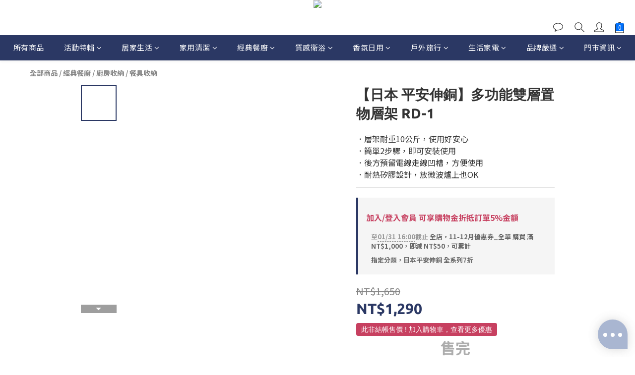

--- FILE ---
content_type: text/plain
request_url: https://www.google-analytics.com/j/collect?v=1&_v=j102&a=809505034&t=pageview&cu=TWD&_s=1&dl=https%3A%2F%2Fwww.genkibear.com.tw%2Fproducts%2F%25E3%2580%2590%25E6%2597%25A5%25E6%259C%25AC-%25E5%25B9%25B3%25E5%25AE%2589%25E4%25BC%25B8%25E9%258A%2585%25E3%2580%2591%25E5%25A4%259A%25E5%258A%259F%25E8%2583%25BD%25E9%259B%2599%25E5%25B1%25A4%25E7%25BD%25AE%25E7%2589%25A9%25E5%25B1%25A4%25E6%259E%25B6-rd-1%25E2%2594%2582%25E5%2585%2583%25E6%25B0%25A3%25E7%2586%258Agenkibear&ul=en-us%40posix&dt=%E3%80%90%E6%97%A5%E6%9C%AC%20%E5%B9%B3%E5%AE%89%E4%BC%B8%E9%8A%85%E3%80%91%E5%A4%9A%E5%8A%9F%E8%83%BD%E9%9B%99%E5%B1%A4%E7%BD%AE%E7%89%A9%E5%B1%A4%E6%9E%B6%20RD-1%E2%94%82%E5%85%83%E6%B0%A3%E7%86%8AGENKIBEAR&sr=1280x720&vp=1280x720&_u=aGBAAEIJAAAAACAMI~&jid=1113196718&gjid=1232916240&cid=242318959.1768987274&tid=UA-149121011-1&_gid=991922114.1768987274&_r=1&_slc=1&pa=detail&pr1id=HS0418-251150&pr1nm=%E3%80%90%E6%97%A5%E6%9C%AC%20%E5%B9%B3%E5%AE%89%E4%BC%B8%E9%8A%85%E3%80%91%E5%A4%9A%E5%8A%9F%E8%83%BD%E9%9B%99%E5%B1%A4%E7%BD%AE%E7%89%A9%E5%B1%A4%E6%9E%B6%20RD-1&pr1ca=&pr1br=&pr1va=&pr1pr=&pr1qt=&pr1cc=&pr1ps=0&z=562638227
body_size: -451
content:
2,cG-BH4YVRVG05